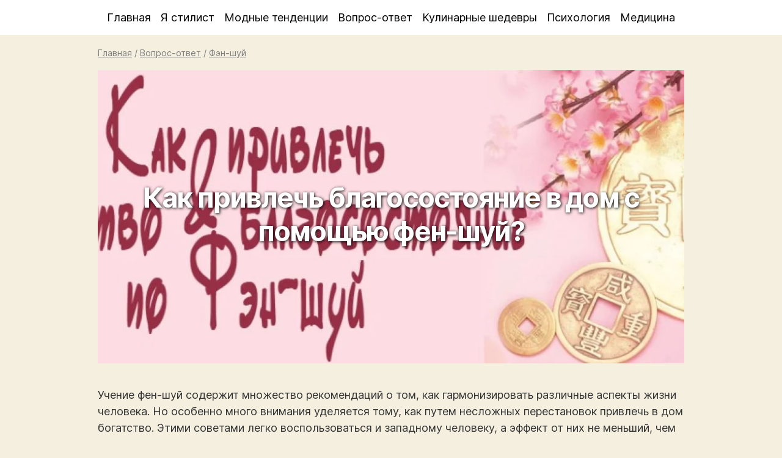

--- FILE ---
content_type: text/html; charset=UTF-8
request_url: https://creativewomen.ru/kak-privlech-blagosostoyanie-v-dom-s-pomoshhyu-fen-shuj/
body_size: 7378
content:
<!doctype html><html lang="ru-RU"><head><meta charset="utf-8" /><meta name="viewport" content="width=device-width, initial-scale=1" /><meta name="theme-color" content="#f5efe0"><link rel="shortcut icon" type="image/x-icon" href="/wp-content/themes/women/images/creativewomen.ico" /><link rel="apple-touch-icon" type="image/png" href="/wp-content/themes/women/images/creativewomen.png" /><link media="all" href="https://creativewomen.ru/wp-content/cache/autoptimize/css/autoptimize_55aea3357c75b417fd7707750bd5a1dc.css" rel="stylesheet"><title>Как привлечь благосостояние в дом с помощью фен-шуй?</title><meta name="description" content="Учение фен-шуй содержит множество рекомендаций о том, как гармонизировать различные аспекты жизни человека. Но особенно много внимания уделяется тому, как путем несложных перестановок привлечь в дом богатство. Этими советами легко воспользоваться и западному человеку, а эффект от них не меньший, чем если бы это использовалось непосредственно в какой-либо китайской провинции. Препятствия Прежде чем открыть свойУчение фен-шуй содержит множество рекомендаций о том, как гармонизировать различные аспекты жизни человека. Но особенно много внимания уделяется тому, как путем несложных перестановок привлечь в дом богатство. Этими советами легко воспользоваться и западному человеку, а эффект от них не меньший, чем если бы это использовалось непосредственно в какой-либо китайской провинции. Препятствия Прежде чем открыть свой" /><meta name="robots" content="max-image-preview:large" /><meta name="author" content="admin"/><meta name="keywords" content="фэн-шуй" /><link rel="canonical" href="https://creativewomen.ru/kak-privlech-blagosostoyanie-v-dom-s-pomoshhyu-fen-shuj/" /><meta name="generator" content="All in One SEO (AIOSEO) 4.8.7.2" /> <script type="application/ld+json" class="aioseo-schema">{"@context":"https:\/\/schema.org","@graph":[{"@type":"Article","@id":"https:\/\/creativewomen.ru\/kak-privlech-blagosostoyanie-v-dom-s-pomoshhyu-fen-shuj\/#article","name":"\u041a\u0430\u043a \u043f\u0440\u0438\u0432\u043b\u0435\u0447\u044c \u0431\u043b\u0430\u0433\u043e\u0441\u043e\u0441\u0442\u043e\u044f\u043d\u0438\u0435 \u0432 \u0434\u043e\u043c \u0441 \u043f\u043e\u043c\u043e\u0449\u044c\u044e \u0444\u0435\u043d-\u0448\u0443\u0439?","headline":"\u041a\u0430\u043a \u043f\u0440\u0438\u0432\u043b\u0435\u0447\u044c \u0431\u043b\u0430\u0433\u043e\u0441\u043e\u0441\u0442\u043e\u044f\u043d\u0438\u0435 \u0432 \u0434\u043e\u043c \u0441 \u043f\u043e\u043c\u043e\u0449\u044c\u044e \u0444\u0435\u043d-\u0448\u0443\u0439?","author":{"@id":"https:\/\/creativewomen.ru\/author\/admin\/#author"},"publisher":{"@id":"https:\/\/creativewomen.ru\/#organization"},"image":{"@type":"ImageObject","url":"https:\/\/creativewomen.ru\/wp-content\/uploads\/creativewomen\/2013\/02\/\u041a\u0430\u043a-\u043f\u0440\u0438\u0432\u043b\u0435\u0447\u044c-\u0431\u043b\u0430\u0433\u043e\u0441\u043e\u0441\u0442\u043e\u044f\u043d\u0438\u0435-\u0432-\u0434\u043e\u043c-\u0441-\u043f\u043e\u043c\u043e\u0449\u044c\u044e-\u0444\u0435\u043d-\u0448\u0443\u0439.jpg","width":1024,"height":341},"datePublished":"2013-03-04T12:42:20+04:00","dateModified":"2013-02-22T12:46:07+04:00","inLanguage":"ru-RU","mainEntityOfPage":{"@id":"https:\/\/creativewomen.ru\/kak-privlech-blagosostoyanie-v-dom-s-pomoshhyu-fen-shuj\/#webpage"},"isPartOf":{"@id":"https:\/\/creativewomen.ru\/kak-privlech-blagosostoyanie-v-dom-s-pomoshhyu-fen-shuj\/#webpage"},"articleSection":"\u0424\u044d\u043d-\u0448\u0443\u0439"},{"@type":"BreadcrumbList","@id":"https:\/\/creativewomen.ru\/kak-privlech-blagosostoyanie-v-dom-s-pomoshhyu-fen-shuj\/#breadcrumblist","itemListElement":[{"@type":"ListItem","@id":"https:\/\/creativewomen.ru#listItem","position":1,"name":"\u0413\u043b\u0430\u0432\u043d\u0430\u044f","item":"https:\/\/creativewomen.ru","nextItem":{"@type":"ListItem","@id":"https:\/\/creativewomen.ru\/qa\/#listItem","name":"\u0412\u043e\u043f\u0440\u043e\u0441-\u043e\u0442\u0432\u0435\u0442"}},{"@type":"ListItem","@id":"https:\/\/creativewomen.ru\/qa\/#listItem","position":2,"name":"\u0412\u043e\u043f\u0440\u043e\u0441-\u043e\u0442\u0432\u0435\u0442","item":"https:\/\/creativewomen.ru\/qa\/","nextItem":{"@type":"ListItem","@id":"https:\/\/creativewomen.ru\/feng-shui\/#listItem","name":"\u0424\u044d\u043d-\u0448\u0443\u0439"},"previousItem":{"@type":"ListItem","@id":"https:\/\/creativewomen.ru#listItem","name":"\u0413\u043b\u0430\u0432\u043d\u0430\u044f"}},{"@type":"ListItem","@id":"https:\/\/creativewomen.ru\/feng-shui\/#listItem","position":3,"name":"\u0424\u044d\u043d-\u0448\u0443\u0439","item":"https:\/\/creativewomen.ru\/feng-shui\/","nextItem":{"@type":"ListItem","@id":"https:\/\/creativewomen.ru\/kak-privlech-blagosostoyanie-v-dom-s-pomoshhyu-fen-shuj\/#listItem","name":"\u041a\u0430\u043a \u043f\u0440\u0438\u0432\u043b\u0435\u0447\u044c \u0431\u043b\u0430\u0433\u043e\u0441\u043e\u0441\u0442\u043e\u044f\u043d\u0438\u0435 \u0432 \u0434\u043e\u043c \u0441 \u043f\u043e\u043c\u043e\u0449\u044c\u044e \u0444\u0435\u043d-\u0448\u0443\u0439?"},"previousItem":{"@type":"ListItem","@id":"https:\/\/creativewomen.ru\/qa\/#listItem","name":"\u0412\u043e\u043f\u0440\u043e\u0441-\u043e\u0442\u0432\u0435\u0442"}},{"@type":"ListItem","@id":"https:\/\/creativewomen.ru\/kak-privlech-blagosostoyanie-v-dom-s-pomoshhyu-fen-shuj\/#listItem","position":4,"name":"\u041a\u0430\u043a \u043f\u0440\u0438\u0432\u043b\u0435\u0447\u044c \u0431\u043b\u0430\u0433\u043e\u0441\u043e\u0441\u0442\u043e\u044f\u043d\u0438\u0435 \u0432 \u0434\u043e\u043c \u0441 \u043f\u043e\u043c\u043e\u0449\u044c\u044e \u0444\u0435\u043d-\u0448\u0443\u0439?","previousItem":{"@type":"ListItem","@id":"https:\/\/creativewomen.ru\/feng-shui\/#listItem","name":"\u0424\u044d\u043d-\u0448\u0443\u0439"}}]},{"@type":"Organization","@id":"https:\/\/creativewomen.ru\/#organization","name":"Creative Women","description":"\u0412\u0441\u0451 \u0441\u0430\u043c\u043e\u0435 \u0438\u043d\u0442\u0435\u0440\u0435\u0441\u043d\u043e\u0435 \u0434\u043b\u044f \u044f\u0440\u043a\u0438\u0445 \u0436\u0435\u043d\u0449\u0438\u043d","url":"https:\/\/creativewomen.ru\/"},{"@type":"Person","@id":"https:\/\/creativewomen.ru\/author\/admin\/#author","url":"https:\/\/creativewomen.ru\/author\/admin\/","name":"admin","image":{"@type":"ImageObject","@id":"https:\/\/creativewomen.ru\/kak-privlech-blagosostoyanie-v-dom-s-pomoshhyu-fen-shuj\/#authorImage","url":"https:\/\/secure.gravatar.com\/avatar\/c7098cad220450b018a245860a0864d0235f5e19fd360b04299bfdb96c1ff18d?s=96&d=monsterid&r=x","width":96,"height":96,"caption":"admin"}},{"@type":"WebPage","@id":"https:\/\/creativewomen.ru\/kak-privlech-blagosostoyanie-v-dom-s-pomoshhyu-fen-shuj\/#webpage","url":"https:\/\/creativewomen.ru\/kak-privlech-blagosostoyanie-v-dom-s-pomoshhyu-fen-shuj\/","name":"\u041a\u0430\u043a \u043f\u0440\u0438\u0432\u043b\u0435\u0447\u044c \u0431\u043b\u0430\u0433\u043e\u0441\u043e\u0441\u0442\u043e\u044f\u043d\u0438\u0435 \u0432 \u0434\u043e\u043c \u0441 \u043f\u043e\u043c\u043e\u0449\u044c\u044e \u0444\u0435\u043d-\u0448\u0443\u0439?","description":"\u0423\u0447\u0435\u043d\u0438\u0435 \u0444\u0435\u043d-\u0448\u0443\u0439 \u0441\u043e\u0434\u0435\u0440\u0436\u0438\u0442 \u043c\u043d\u043e\u0436\u0435\u0441\u0442\u0432\u043e \u0440\u0435\u043a\u043e\u043c\u0435\u043d\u0434\u0430\u0446\u0438\u0439 \u043e \u0442\u043e\u043c, \u043a\u0430\u043a \u0433\u0430\u0440\u043c\u043e\u043d\u0438\u0437\u0438\u0440\u043e\u0432\u0430\u0442\u044c \u0440\u0430\u0437\u043b\u0438\u0447\u043d\u044b\u0435 \u0430\u0441\u043f\u0435\u043a\u0442\u044b \u0436\u0438\u0437\u043d\u0438 \u0447\u0435\u043b\u043e\u0432\u0435\u043a\u0430. \u041d\u043e \u043e\u0441\u043e\u0431\u0435\u043d\u043d\u043e \u043c\u043d\u043e\u0433\u043e \u0432\u043d\u0438\u043c\u0430\u043d\u0438\u044f \u0443\u0434\u0435\u043b\u044f\u0435\u0442\u0441\u044f \u0442\u043e\u043c\u0443, \u043a\u0430\u043a \u043f\u0443\u0442\u0435\u043c \u043d\u0435\u0441\u043b\u043e\u0436\u043d\u044b\u0445 \u043f\u0435\u0440\u0435\u0441\u0442\u0430\u043d\u043e\u0432\u043e\u043a \u043f\u0440\u0438\u0432\u043b\u0435\u0447\u044c \u0432 \u0434\u043e\u043c \u0431\u043e\u0433\u0430\u0442\u0441\u0442\u0432\u043e. \u042d\u0442\u0438\u043c\u0438 \u0441\u043e\u0432\u0435\u0442\u0430\u043c\u0438 \u043b\u0435\u0433\u043a\u043e \u0432\u043e\u0441\u043f\u043e\u043b\u044c\u0437\u043e\u0432\u0430\u0442\u044c\u0441\u044f \u0438 \u0437\u0430\u043f\u0430\u0434\u043d\u043e\u043c\u0443 \u0447\u0435\u043b\u043e\u0432\u0435\u043a\u0443, \u0430 \u044d\u0444\u0444\u0435\u043a\u0442 \u043e\u0442 \u043d\u0438\u0445 \u043d\u0435 \u043c\u0435\u043d\u044c\u0448\u0438\u0439, \u0447\u0435\u043c \u0435\u0441\u043b\u0438 \u0431\u044b \u044d\u0442\u043e \u0438\u0441\u043f\u043e\u043b\u044c\u0437\u043e\u0432\u0430\u043b\u043e\u0441\u044c \u043d\u0435\u043f\u043e\u0441\u0440\u0435\u0434\u0441\u0442\u0432\u0435\u043d\u043d\u043e \u0432 \u043a\u0430\u043a\u043e\u0439-\u043b\u0438\u0431\u043e \u043a\u0438\u0442\u0430\u0439\u0441\u043a\u043e\u0439 \u043f\u0440\u043e\u0432\u0438\u043d\u0446\u0438\u0438. \u041f\u0440\u0435\u043f\u044f\u0442\u0441\u0442\u0432\u0438\u044f \u041f\u0440\u0435\u0436\u0434\u0435 \u0447\u0435\u043c \u043e\u0442\u043a\u0440\u044b\u0442\u044c \u0441\u0432\u043e\u0439\u0423\u0447\u0435\u043d\u0438\u0435 \u0444\u0435\u043d-\u0448\u0443\u0439 \u0441\u043e\u0434\u0435\u0440\u0436\u0438\u0442 \u043c\u043d\u043e\u0436\u0435\u0441\u0442\u0432\u043e \u0440\u0435\u043a\u043e\u043c\u0435\u043d\u0434\u0430\u0446\u0438\u0439 \u043e \u0442\u043e\u043c, \u043a\u0430\u043a \u0433\u0430\u0440\u043c\u043e\u043d\u0438\u0437\u0438\u0440\u043e\u0432\u0430\u0442\u044c \u0440\u0430\u0437\u043b\u0438\u0447\u043d\u044b\u0435 \u0430\u0441\u043f\u0435\u043a\u0442\u044b \u0436\u0438\u0437\u043d\u0438 \u0447\u0435\u043b\u043e\u0432\u0435\u043a\u0430. \u041d\u043e \u043e\u0441\u043e\u0431\u0435\u043d\u043d\u043e \u043c\u043d\u043e\u0433\u043e \u0432\u043d\u0438\u043c\u0430\u043d\u0438\u044f \u0443\u0434\u0435\u043b\u044f\u0435\u0442\u0441\u044f \u0442\u043e\u043c\u0443, \u043a\u0430\u043a \u043f\u0443\u0442\u0435\u043c \u043d\u0435\u0441\u043b\u043e\u0436\u043d\u044b\u0445 \u043f\u0435\u0440\u0435\u0441\u0442\u0430\u043d\u043e\u0432\u043e\u043a \u043f\u0440\u0438\u0432\u043b\u0435\u0447\u044c \u0432 \u0434\u043e\u043c \u0431\u043e\u0433\u0430\u0442\u0441\u0442\u0432\u043e. \u042d\u0442\u0438\u043c\u0438 \u0441\u043e\u0432\u0435\u0442\u0430\u043c\u0438 \u043b\u0435\u0433\u043a\u043e \u0432\u043e\u0441\u043f\u043e\u043b\u044c\u0437\u043e\u0432\u0430\u0442\u044c\u0441\u044f \u0438 \u0437\u0430\u043f\u0430\u0434\u043d\u043e\u043c\u0443 \u0447\u0435\u043b\u043e\u0432\u0435\u043a\u0443, \u0430 \u044d\u0444\u0444\u0435\u043a\u0442 \u043e\u0442 \u043d\u0438\u0445 \u043d\u0435 \u043c\u0435\u043d\u044c\u0448\u0438\u0439, \u0447\u0435\u043c \u0435\u0441\u043b\u0438 \u0431\u044b \u044d\u0442\u043e \u0438\u0441\u043f\u043e\u043b\u044c\u0437\u043e\u0432\u0430\u043b\u043e\u0441\u044c \u043d\u0435\u043f\u043e\u0441\u0440\u0435\u0434\u0441\u0442\u0432\u0435\u043d\u043d\u043e \u0432 \u043a\u0430\u043a\u043e\u0439-\u043b\u0438\u0431\u043e \u043a\u0438\u0442\u0430\u0439\u0441\u043a\u043e\u0439 \u043f\u0440\u043e\u0432\u0438\u043d\u0446\u0438\u0438. \u041f\u0440\u0435\u043f\u044f\u0442\u0441\u0442\u0432\u0438\u044f \u041f\u0440\u0435\u0436\u0434\u0435 \u0447\u0435\u043c \u043e\u0442\u043a\u0440\u044b\u0442\u044c \u0441\u0432\u043e\u0439","inLanguage":"ru-RU","isPartOf":{"@id":"https:\/\/creativewomen.ru\/#website"},"breadcrumb":{"@id":"https:\/\/creativewomen.ru\/kak-privlech-blagosostoyanie-v-dom-s-pomoshhyu-fen-shuj\/#breadcrumblist"},"author":{"@id":"https:\/\/creativewomen.ru\/author\/admin\/#author"},"creator":{"@id":"https:\/\/creativewomen.ru\/author\/admin\/#author"},"image":{"@type":"ImageObject","url":"https:\/\/creativewomen.ru\/wp-content\/uploads\/creativewomen\/2013\/02\/\u041a\u0430\u043a-\u043f\u0440\u0438\u0432\u043b\u0435\u0447\u044c-\u0431\u043b\u0430\u0433\u043e\u0441\u043e\u0441\u0442\u043e\u044f\u043d\u0438\u0435-\u0432-\u0434\u043e\u043c-\u0441-\u043f\u043e\u043c\u043e\u0449\u044c\u044e-\u0444\u0435\u043d-\u0448\u0443\u0439.jpg","@id":"https:\/\/creativewomen.ru\/kak-privlech-blagosostoyanie-v-dom-s-pomoshhyu-fen-shuj\/#mainImage","width":1024,"height":341},"primaryImageOfPage":{"@id":"https:\/\/creativewomen.ru\/kak-privlech-blagosostoyanie-v-dom-s-pomoshhyu-fen-shuj\/#mainImage"},"datePublished":"2013-03-04T12:42:20+04:00","dateModified":"2013-02-22T12:46:07+04:00"},{"@type":"WebSite","@id":"https:\/\/creativewomen.ru\/#website","url":"https:\/\/creativewomen.ru\/","name":"Creative Women","description":"\u0412\u0441\u0451 \u0441\u0430\u043c\u043e\u0435 \u0438\u043d\u0442\u0435\u0440\u0435\u0441\u043d\u043e\u0435 \u0434\u043b\u044f \u044f\u0440\u043a\u0438\u0445 \u0436\u0435\u043d\u0449\u0438\u043d","inLanguage":"ru-RU","publisher":{"@id":"https:\/\/creativewomen.ru\/#organization"}}]}</script>  <script  src="https://creativewomen.ru/wp-includes/js/jquery/jquery.min.js" id="jquery-core-js"></script> <script data-ad-client="ca-pub-6246341915782269" async src="https://pagead2.googlesyndication.com/pagead/js/adsbygoogle.js"></script> </head><body><header><nav><div class="menumain mopen center"><ul><li><a href="/">Главная</a><a href="/?s" class="mobile right underline">Поиск</a></li><li class="dropdown"><a href="/style/">Я стилист</a><ul class="shaddow"><li><a href="/make-up/">Макияж</a></li><li><a href="/manicure/">Маникюр</a></li><li><a href="/pedicure/">Педикюр</a></li><li><a href="/hairstyles/">Причёска</a></li><li><a href="/figure/">Идеальная фигура</a></li><li><a href="/consultation/">Консультации</a></li><li><a href="/cosmetology/">Косметология</a></li><li><a href="/sovety/">Советы стилистов</a></li><li><a href="/haircut/">Стрижка</a></li><li><a href="/caring/">Уход за собой</a></li></ul></li><li class="dropdown"><a href="/fashion-trends/">Модные тенденции</a><ul class="shaddow"><li><a href="/accessories/">Аксессуары</a></li><li><a href="/shoes/">Обувь</a></li></ul></li><li class="dropdown"><a href="/qa/">Вопрос-ответ</a><ul class="shaddow"><li><a href="/babushka/">Бабушкины советы</a></li><li><a href="/cognitive/">Позновательное</a></li><li><a href="/travel/">Путешествия</a></li><li><a href="/feng-shui/">Фэн-шуй</a></li><li><a href="/show-business/">Шоу-бизнес</a></li></ul></li><li class="dropdown"><a href="/culinary/">Кулинарные шедевры</a><ul class="shaddow"><li><a href="/hen-party-dishes/">Блюда для девичника</a></li><li><a href="/meat-dishes/">Блюда из мяса</a></li><li><a href="/hurry-dishes/">Блюда на скорую руку</a></li></ul></li><li><a href="/psychology/">Психология</a></li><li class="menulast"><a href="/medicine/">Медицина</a></li></ul></div></nav><div class="menumobile shaddow"><div class="burger left ml20 font16"></div><div class="submenu right mr20 font16 f-up"></div></div></header><article class="wrapper"><div class="pt10 pb10 font08 gray"><a class="gray" href="https://creativewomen.ru/">Главная</a> / <a class="gray" href="/qa/">Вопрос-ответ</a> / <a class="gray" href="/feng-shui/">Фэн-шуй</a><script type="application/ld+json">{"@context": "https://schema.org","@type": "BreadcrumbList","itemListElement": [{"@type": "ListItem","position": 1,"name": "Главная","item": "https://creativewomen.ru"},{"@type": "ListItem","position": 2,"name": "Вопрос-ответ","item": "https://creativewomen.ru/qa/"},{"@type": "ListItem","position": 3,"name": "Фэн-шуй","item": "https://creativewomen.ru/feng-shui/"}]}</script></div><div class="title_image pb20"> <a href="/wp-content/uploads/creativewomen/2013/02/Как-привлечь-благосостояние-в-дом-с-помощью-фен-шуй.jpg" rel="lightbox[9817]"><picture> <source data-srcset="https://creativewomen.ru/pix/creativewomen/2013/02/Как-привлечь-благосостояние-в-дом-с-помощью-фен-шуй_1000500.webp" type="image/webp"> <source data-srcset="https://creativewomen.ru/pix/creativewomen/2013/02/Как-привлечь-благосостояние-в-дом-с-помощью-фен-шуй_1000500.jpg" type="image/jpeg"> <noscript><img src="https://creativewomen.ru/pix/creativewomen/2013/02/Как-привлечь-благосостояние-в-дом-с-помощью-фен-шуй_1000500.jpg" width="1000" height="500" alt="Как привлечь благосостояние в дом с помощью фен-шуй?"></noscript><img class="lazyload" src='data:image/svg+xml,%3Csvg%20xmlns=%22http://www.w3.org/2000/svg%22%20viewBox=%220%200%201000%20500%22%3E%3C/svg%3E' data-src="https://creativewomen.ru/pix/creativewomen/2013/02/Как-привлечь-благосостояние-в-дом-с-помощью-фен-шуй_1000500.jpg" width="1000" height="500" alt="Как привлечь благосостояние в дом с помощью фен-шуй?"> </picture></a><h1>Как привлечь благосостояние в дом с помощью фен-шуй?</h1></div><div class="content pb20"><p>Учение фен-шуй содержит множество рекомендаций о том, как гармонизировать различные аспекты жизни человека. Но особенно много внимания уделяется тому, как путем несложных перестановок привлечь в дом богатство. Этими советами легко воспользоваться и западному человеку, а эффект от них не меньший, чем если бы это использовалось непосредственно в какой-либо китайской провинции.</p><h3>Препятствия</h3><p>Прежде чем открыть свой дом для благосостояния, нужно устранить препятствия, не позволяющие быть успешным и уважаемым человеком. Как ни странно, в первую очередь эти они представляют собой самые обычные завалы хлама, скопившиеся в комнатах или кладовке. Чем быстрее старые вещи, которые жалко выкинуть («а вдруг пригодится?»), должны быть безжалостно отправлены на свалку – им там самое место.</p><h3>«Красный» угол</h3><p>После того, как склад старых вещей больше не задерживает течение энергии процветания в доме, можно определить зону, «отвечающую» за богатство. Это юго-восточный угол помещения и именно здесь лучше всего можно отслеживать финансовое состояние семьи и изменять его к лучшему. Обычно этот угол лучше всего каким-то образом отметить красным цветом – предметом мебели, украшением или повесить символическое изображение.</p><h3>Предметы-стимуляторы</h3><p>Приток богатства можно легко стимулировать помещением в описанный выше «красный» угол какого-либо символа денег и процветания по фен-шуй. Одним из самых действенных и при этом довольно сложных считается установка в юго-восточной части дома проточного аквариума с нечетным количеством золотых рыбок или даже фонтана. Но стоит проявить осмотрительность – он не должен находиться прямо напротив двери, иначе деньги «утекут сквозь пальцы». Также можно поставить в этом углу денежное дерево или статуэтку трехлапой жабы с монетой во рту. Считается приметой скорого обогащения, если жаба временами роняет монетку.<br /> Еще можно всегда носить в кошельке китайские монетки, связанные красной ниткой – они притягивают деньги. Главное при этом – верить в действенность подобных примет и не забывать ходить на работу.</p></div><div class="right pt10 pb10 font08"><i>Обновлено: 22/02/2013</i></div></article><div class="clearfix"></div><div class="comments wrapper pb20" id="comments"><div id="respond" class="comment-respond"><div id="reply-title" class="widgettitle">Оставить комментарий:</div><form action="https://creativewomen.ru/wp-comments-post.php" method="post" id="commentform" class="comment-form pb20"><div class="left pb10 w50"> <input type="text" placeholder="Имя" id="author" name="author" class="w80" value="" placeholder="" pattern="[A-Za-zА-Яа-я]{3,}" maxlength="30" autocomplete="on" tabindex="1" required> <label for="comment-name" class="ml5">Имя</label></div><div class="left pb10 w50"> <input type="email" placeholder="Email" id="email" name="email" class="w80" value="" maxlength="30" autocomplete="on" tabindex="2" required> <label for="comment-name" class="ml5">E-mail</label></div><textarea id="comment" name="comment" tabindex="3" aria-required="true"></textarea><p class='comment-form-subscriptions'><label for='subscribe-reloaded'><input style='width:30px' type='checkbox' name='subscribe-reloaded' id='subscribe-reloaded' value='yes' /> Получать новые комментарии по электронной почте. Вы можете <a href='https://creativewomen.ru/comment-subscriptions/?srp=9817&amp;srk=cf8cb3f51297f7da1ec3ba0a178bc946&amp;sra=s&amp;srsrc=f'>подписаться</a> без комментирования.</label></p><p class="form-submit"><input name="submit" type="submit" id="submit" class="p5" value="Отправить" /> <input type='hidden' name='comment_post_ID' value='9817' id='comment_post_ID' /> <input type='hidden' name='comment_parent' id='comment_parent' value='0' /></p><p style="display: none;"><input type="hidden" id="akismet_comment_nonce" name="akismet_comment_nonce" value="f5358add9c" /></p><p style="display: none !important;" class="akismet-fields-container" data-prefix="ak_"><label>&#916;<textarea name="ak_hp_textarea" cols="45" rows="8" maxlength="100"></textarea></label><input type="hidden" id="ak_js_1" name="ak_js" value="27"/><script>document.getElementById( "ak_js_1" ).setAttribute( "value", ( new Date() ).getTime() );</script></p></form></div><div class="commentslist"></div> <script>jQuery(function($){
			$('.loadmore_comments').click( function(){
				var button = $(this);
				cpage--;
				$.ajax({
					url : ajaxurl,
					data : {'action': 'cloadmore', 'post_id': parent_post_id, 'cpage' : cpage},
					type : 'POST',
					beforeSend : function ( xhr ) { button.text('Загружаем...'); },
					success : function( data ){ if( data ) { $('.commentslist').append( data ); button.text('Показать другие комментарии'); if ( cpage == 1 ) { button.remove(); }} else { button.remove(); } }
				});
				return false;
			});
		});</script> </div><footer><div class="wrapper"><div class="center"> 2026 © Creative Women | <a rel="nofollow" href="/contacts/">Контакты</a></div></div></footer> <script type="speculationrules">{"prefetch":[{"source":"document","where":{"and":[{"href_matches":"\/*"},{"not":{"href_matches":["\/wp-*.php","\/wp-admin\/*","\/wp-content\/uploads\/creativewomen\/*","\/wp-content\/*","\/wp-content\/plugins\/*","\/wp-content\/themes\/women\/*","\/*\\?(.+)"]}},{"not":{"selector_matches":"a[rel~=\"nofollow\"]"}},{"not":{"selector_matches":".no-prefetch, .no-prefetch a"}}]},"eagerness":"conservative"}]}</script> <noscript><style>.lazyload{display:none;}</style></noscript><script data-noptimize="1">window.lazySizesConfig=window.lazySizesConfig||{};window.lazySizesConfig.loadMode=1;</script><script async data-noptimize="1" src='https://creativewomen.ru/wp-content/plugins/autoptimize/classes/external/js/lazysizes.min.js'></script> <script async src="https://www.googletagmanager.com/gtag/js?id=UA-2693593-13"></script><script>window.dataLayer = window.dataLayer || []; function gtag(){dataLayer.push(arguments);} gtag('js', new Date()); gtag('config', 'UA-2693593-13');</script> <script type="text/javascript" >(function(m,e,t,r,i,k,a){m[i]=m[i]||function(){(m[i].a=m[i].a||[]).push(arguments)}; m[i].l=1*new Date();k=e.createElement(t),a=e.getElementsByTagName(t)[0],k.async=1,k.src=r,a.parentNode.insertBefore(k,a)}) (window, document, "script", "https://mc.yandex.ru/metrika/tag.js", "ym"); ym(10094683, "init", { clickmap:true, trackLinks:true, accurateTrackBounce:true });</script> <noscript><div><img src="https://mc.yandex.ru/watch/10094683" style="position:absolute; left:-9999px;" alt="" /></div></noscript> <script>jQuery('.burger').on('click', function () {jQuery('.burger').toggleClass('opened');jQuery('.menumain').toggleClass('mopen');jQuery('nav').slideToggle("fast");});jQuery('.dropdown').on('click', function () {jQuery(this).children(".shaddow").slideToggle("fast");jQuery(this).toggleClass('opened');});jQuery('.submenu').click(function() {jQuery("body,html").animate({scrollTop:0},1);});jQuery(function(){var lastScrollTop=0;jQuery(document).scroll(function(){var st=jQuery(window).scrollTop();if(st>50){if (jQuery('.menumain').hasClass("mopen")) {jQuery('.menumobile').addClass('hidden'); };if(st<lastScrollTop){jQuery('.menumobile').removeClass('hidden');}else{jQuery('.menumobile').removeClass('');}}lastScrollTop=st;});});jQuery(document).ready(function(i) {function n(t, e) {t.text("hide" === e ? t.text().replace(" ▾", c) :t.text().replace(c, " ▾"))}var t = i(".kc__title").css({cursor:"pointer"}),c = " ▴";t.each(function() {var t = i(this);t.text(t.text().replace(":", "").trim() + c), t.click(function() {var t = i(this),e = t.next(".contents");e.is(":visible") ? e.slideUp(function() {n(t, "show")}) :e.slideDown(function() {n(t, "hide")})})})});document.addEventListener('copy', function(e) {e.preventDefault();var copyrightSuffix = ' @ Источник ' + window.location.href.split('?')[0];var selection = window.getSelection();var selectionContainer = selection.getRangeAt(0).startContainer.parentNode;console.log(selectionContainer);if (selectionContainer.classList.contains('no-copyright')) {clipboardText = selection;} else {clipboardText = selection + ' ' + copyrightSuffix;}e.clipboardData.setData('Text', clipboardText);});</script> <script defer src="https://creativewomen.ru/wp-content/cache/autoptimize/js/autoptimize_61ecd9cd5536155d47a407f1eb0ac595.js"></script></body></html>

--- FILE ---
content_type: text/html; charset=utf-8
request_url: https://www.google.com/recaptcha/api2/aframe
body_size: 259
content:
<!DOCTYPE HTML><html><head><meta http-equiv="content-type" content="text/html; charset=UTF-8"></head><body><script nonce="JdESRIqSQNTy04NExM8Rug">/** Anti-fraud and anti-abuse applications only. See google.com/recaptcha */ try{var clients={'sodar':'https://pagead2.googlesyndication.com/pagead/sodar?'};window.addEventListener("message",function(a){try{if(a.source===window.parent){var b=JSON.parse(a.data);var c=clients[b['id']];if(c){var d=document.createElement('img');d.src=c+b['params']+'&rc='+(localStorage.getItem("rc::a")?sessionStorage.getItem("rc::b"):"");window.document.body.appendChild(d);sessionStorage.setItem("rc::e",parseInt(sessionStorage.getItem("rc::e")||0)+1);localStorage.setItem("rc::h",'1769808736307');}}}catch(b){}});window.parent.postMessage("_grecaptcha_ready", "*");}catch(b){}</script></body></html>